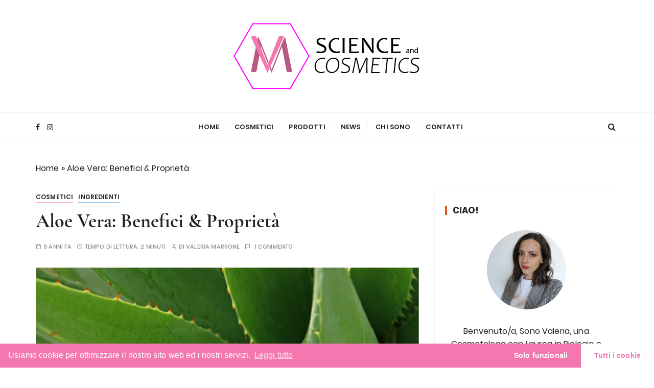

--- FILE ---
content_type: text/html; charset=UTF-8
request_url: https://www.valeriamarrone.it/aloe-vera-benefici-proprieta/
body_size: 13147
content:
<!doctype html><html lang="it-IT"><head><meta charset="UTF-8"><meta name="viewport" content="width=device-width, initial-scale=1"><link rel="profile" href="https://gmpg.org/xfn/11"> <script>function fvmuag(){if(navigator.userAgent.match(/x11.*fox\/54|oid\s4.*xus.*ome\/62|oobot|ighth|tmetr|eadles|ingdo/i))return!1;if(navigator.userAgent.match(/x11.*ome\/75\.0\.3770\.100/i)){var e=screen.width,t=screen.height;if("number"==typeof e&&"number"==typeof t&&862==t&&1367==e)return!1}return!0}</script><style type="text/css">.heateorSssInstagramBackground{background:radial-gradient(circle at 30% 107%,#fdf497 0,#fdf497 5%,#fd5949 45%,#d6249f 60%,#285aeb 90%)} .heateor_sss_horizontal_sharing .heateorSssSharing,.heateor_sss_standard_follow_icons_container .heateorSssSharing{ color: #fff; border-width: 0px; border-style: solid; border-color: transparent; } .heateor_sss_horizontal_sharing .heateorSssTCBackground{ color:#666; } .heateor_sss_horizontal_sharing .heateorSssSharing:hover,.heateor_sss_standard_follow_icons_container .heateorSssSharing:hover{ border-color: transparent; } .heateor_sss_vertical_sharing .heateorSssSharing,.heateor_sss_floating_follow_icons_container .heateorSssSharing{ color: #fff; border-width: 0px; border-style: solid; border-color: transparent; } .heateor_sss_vertical_sharing .heateorSssTCBackground{ color:#666; } .heateor_sss_vertical_sharing .heateorSssSharing:hover,.heateor_sss_floating_follow_icons_container .heateorSssSharing:hover{ border-color: transparent; } @media screen and (max-width:783px) {.heateor_sss_vertical_sharing{display:none!important}}@media screen and (max-width:783px) {.heateor_sss_floating_follow_icons_container{display:none!important}}</style><!-- This site is optimized with the Yoast SEO plugin v14.4.1 - https://yoast.com/wordpress/plugins/seo/ --><title>Aloe Vera: Benefici &amp; Proprietà - Valeria Marrone</title><meta name="robots" content="index, follow" /><meta name="googlebot" content="index, follow, max-snippet:-1, max-image-preview:large, max-video-preview:-1" /><meta name="bingbot" content="index, follow, max-snippet:-1, max-image-preview:large, max-video-preview:-1" /><link rel="canonical" href="https://www.valeriamarrone.it/aloe-vera-benefici-proprieta/" /><meta property="og:locale" content="it_IT" /><meta property="og:type" content="article" /><meta property="og:title" content="Aloe Vera: Benefici &amp; Proprietà - Valeria Marrone" /><meta property="og:description" content="L’Aloe vera, o barbadensis Miller, è una pianta tipica dell’area caraibica ed è una delle tante specie di Aloe esistenti. La storia dell’Aloe è antichissima, nell’antico Egitto veniva utilizzata per le sue proprietà curative e di protezione, infatti era il..." /><meta property="og:url" content="https://www.valeriamarrone.it/aloe-vera-benefici-proprieta/" /><meta property="og:site_name" content="Valeria Marrone" /><meta property="article:published_time" content="2017-03-14T09:32:11+00:00" /><meta property="article:modified_time" content="2020-06-27T14:49:50+00:00" /><meta property="og:image" content="https://www.valeriamarrone.it/wp-content/uploads/2017/03/Progetto-senza-titolo-11.png" /><meta property="og:image:width" content="900" /><meta property="og:image:height" content="600" /> <script type="application/ld+json" class="yoast-schema-graph">{"@context":"https://schema.org","@graph":[{"@type":"WebSite","@id":"https://www.valeriamarrone.it/#website","url":"https://www.valeriamarrone.it/","name":"Valeria Marrone","description":"Science and Cosmetics","publisher":{"@id":"https://www.valeriamarrone.it/#/schema/person/5075188bd8d3b74510b1a1b5081b0afb"},"potentialAction":[{"@type":"SearchAction","target":"https://www.valeriamarrone.it/?s={search_term_string}","query-input":"required name=search_term_string"}],"inLanguage":"it-IT"},{"@type":"ImageObject","@id":"https://www.valeriamarrone.it/aloe-vera-benefici-proprieta/#primaryimage","inLanguage":"it-IT","url":"https://www.valeriamarrone.it/wp-content/uploads/2017/03/Progetto-senza-titolo-11.png","width":900,"height":600},{"@type":"WebPage","@id":"https://www.valeriamarrone.it/aloe-vera-benefici-proprieta/#webpage","url":"https://www.valeriamarrone.it/aloe-vera-benefici-proprieta/","name":"Aloe Vera: Benefici & Propriet\u00e0 - Valeria Marrone","isPartOf":{"@id":"https://www.valeriamarrone.it/#website"},"primaryImageOfPage":{"@id":"https://www.valeriamarrone.it/aloe-vera-benefici-proprieta/#primaryimage"},"datePublished":"2017-03-14T09:32:11+00:00","dateModified":"2020-06-27T14:49:50+00:00","breadcrumb":{"@id":"https://www.valeriamarrone.it/aloe-vera-benefici-proprieta/#breadcrumb"},"inLanguage":"it-IT","potentialAction":[{"@type":"ReadAction","target":["https://www.valeriamarrone.it/aloe-vera-benefici-proprieta/"]}]},{"@type":"BreadcrumbList","@id":"https://www.valeriamarrone.it/aloe-vera-benefici-proprieta/#breadcrumb","itemListElement":[{"@type":"ListItem","position":1,"item":{"@type":"WebPage","@id":"https://www.valeriamarrone.it/","url":"https://www.valeriamarrone.it/","name":"Home"}},{"@type":"ListItem","position":2,"item":{"@type":"WebPage","@id":"https://www.valeriamarrone.it/aloe-vera-benefici-proprieta/","url":"https://www.valeriamarrone.it/aloe-vera-benefici-proprieta/","name":"Aloe Vera: Benefici &#038; Propriet\u00e0"}}]},{"@type":"Article","@id":"https://www.valeriamarrone.it/aloe-vera-benefici-proprieta/#article","isPartOf":{"@id":"https://www.valeriamarrone.it/aloe-vera-benefici-proprieta/#webpage"},"author":{"@id":"https://www.valeriamarrone.it/#/schema/person/5075188bd8d3b74510b1a1b5081b0afb"},"headline":"Aloe Vera: Benefici &#038; Propriet\u00e0","datePublished":"2017-03-14T09:32:11+00:00","dateModified":"2020-06-27T14:49:50+00:00","commentCount":"1","mainEntityOfPage":{"@id":"https://www.valeriamarrone.it/aloe-vera-benefici-proprieta/#webpage"},"publisher":{"@id":"https://www.valeriamarrone.it/#/schema/person/5075188bd8d3b74510b1a1b5081b0afb"},"image":{"@id":"https://www.valeriamarrone.it/aloe-vera-benefici-proprieta/#primaryimage"},"keywords":"Idratazione","articleSection":"Cosmetici,Ingredienti","inLanguage":"it-IT","potentialAction":[{"@type":"CommentAction","name":"Comment","target":["https://www.valeriamarrone.it/aloe-vera-benefici-proprieta/#respond"]}]},{"@type":["Person","Organization"],"@id":"https://www.valeriamarrone.it/#/schema/person/5075188bd8d3b74510b1a1b5081b0afb","name":"Valeria Marrone","image":{"@type":"ImageObject","@id":"https://www.valeriamarrone.it/#personlogo","inLanguage":"it-IT","url":"https://secure.gravatar.com/avatar/447d979c052cf8e7807956f053b15f03?s=96&d=mm&r=g","caption":"Valeria Marrone"},"logo":{"@id":"https://www.valeriamarrone.it/#personlogo"}}]}</script> <!-- / Yoast SEO plugin. --><style type="text/css" media="all">@font-face{font-family:'Cormorant Garamond';font-style:italic;font-weight:400;src:local('Cormorant Garamond Italic'),local('CormorantGaramond-Italic'),url(https://fonts.gstatic.com/s/cormorantgaramond/v7/co3ZmX5slCNuHLi8bLeY9MK7whWMhyjYrEtGmSw.woff) format('woff')}@font-face{font-family:'Cormorant Garamond';font-style:italic;font-weight:500;src:local('Cormorant Garamond Medium Italic'),local('CormorantGaramond-MediumItalic'),url(https://fonts.gstatic.com/s/cormorantgaramond/v7/co3WmX5slCNuHLi8bLeY9MK7whWMhyjYrEO7uj-EzhU.woff) format('woff')}@font-face{font-family:'Cormorant Garamond';font-style:italic;font-weight:600;src:local('Cormorant Garamond SemiBold Italic'),local('CormorantGaramond-SemiBoldItalic'),url(https://fonts.gstatic.com/s/cormorantgaramond/v7/co3WmX5slCNuHLi8bLeY9MK7whWMhyjYrEOXvT-EzhU.woff) format('woff')}@font-face{font-family:'Cormorant Garamond';font-style:italic;font-weight:700;src:local('Cormorant Garamond Bold Italic'),local('CormorantGaramond-BoldItalic'),url(https://fonts.gstatic.com/s/cormorantgaramond/v7/co3WmX5slCNuHLi8bLeY9MK7whWMhyjYrEPzvD-EzhU.woff) format('woff')}@font-face{font-family:'Cormorant Garamond';font-display:block;font-style:normal;font-weight:400;src:local('Cormorant Garamond Regular'),local('CormorantGaramond-Regular'),url(https://fonts.gstatic.com/s/cormorantgaramond/v7/co3bmX5slCNuHLi8bLeY9MK7whWMhyjYp3tM.woff) format('woff')}@font-face{font-family:'Cormorant Garamond';font-display:block;font-style:normal;font-weight:500;src:local('Cormorant Garamond Medium'),local('CormorantGaramond-Medium'),url(https://fonts.gstatic.com/s/cormorantgaramond/v7/co3YmX5slCNuHLi8bLeY9MK7whWMhyjQWlhfsA-O.woff) format('woff')}@font-face{font-family:'Cormorant Garamond';font-display:block;font-style:normal;font-weight:600;src:local('Cormorant Garamond SemiBold'),local('CormorantGaramond-SemiBold'),url(https://fonts.gstatic.com/s/cormorantgaramond/v7/co3YmX5slCNuHLi8bLeY9MK7whWMhyjQdl9fsA-O.woff) format('woff')}@font-face{font-family:'Cormorant Garamond';font-display:block;font-style:normal;font-weight:700;src:local('Cormorant Garamond Bold'),local('CormorantGaramond-Bold'),url(https://fonts.gstatic.com/s/cormorantgaramond/v7/co3YmX5slCNuHLi8bLeY9MK7whWMhyjQEl5fsA-O.woff) format('woff')}@font-face{font-family:'Poppins';font-style:italic;font-weight:400;src:local('Poppins Italic'),local('Poppins-Italic'),url(https://fonts.gstatic.com/s/poppins/v9/pxiGyp8kv8JHgFVrJJLufntG.woff) format('woff')}@font-face{font-family:'Poppins';font-style:italic;font-weight:700;src:local('Poppins Bold Italic'),local('Poppins-BoldItalic'),url(https://fonts.gstatic.com/s/poppins/v9/pxiDyp8kv8JHgFVrJJLmy15VGdeI.woff) format('woff')}@font-face{font-family:'Poppins';font-display:block;font-style:normal;font-weight:400;src:local('Poppins Regular'),local('Poppins-Regular'),url(https://fonts.gstatic.com/s/poppins/v9/pxiEyp8kv8JHgFVrJJnedA.woff) format('woff')}@font-face{font-family:'Poppins';font-display:block;font-style:normal;font-weight:500;src:local('Poppins Medium'),local('Poppins-Medium'),url(https://fonts.gstatic.com/s/poppins/v9/pxiByp8kv8JHgFVrLGT9Z1JlEw.woff) format('woff')}@font-face{font-family:'Poppins';font-display:block;font-style:normal;font-weight:600;src:local('Poppins SemiBold'),local('Poppins-SemiBold'),url(https://fonts.gstatic.com/s/poppins/v9/pxiByp8kv8JHgFVrLEj6Z1JlEw.woff) format('woff')}@font-face{font-family:'Poppins';font-display:block;font-style:normal;font-weight:700;src:local('Poppins Bold'),local('Poppins-Bold'),url(https://fonts.gstatic.com/s/poppins/v9/pxiByp8kv8JHgFVrLCz7Z1JlEw.woff) format('woff')}</style><link rel='stylesheet' id='fvm-header-0-css'  href='https://www.valeriamarrone.it/wp-content/uploads/cache/fvm/1593706542/out/header-d2fcebf16da55dc364550fb4b9bef7bff6e0ac34.min.css' type='text/css' media='all' /> <script>if (document.location.protocol != "https:") {document.location = document.URL.replace(/^http:/i, "https:");}</script><script type='text/javascript'>/*  */
var eio_lazy_vars = {"exactdn_domain":"","skip_autoscale":"0"};
/*  */</script> <script type='text/javascript' src='https://www.valeriamarrone.it/wp-content/uploads/cache/fvm/1593706542/out/header-11a03e96445b92b119bb949d3fd2305b302f58fb.min.js'></script><link rel='https://api.w.org/' href='https://www.valeriamarrone.it/wp-json/' /><link rel="alternate" type="application/json+oembed" href="https://www.valeriamarrone.it/wp-json/oembed/1.0/embed?url=https%3A%2F%2Fwww.valeriamarrone.it%2Faloe-vera-benefici-proprieta%2F" /><link rel="alternate" type="text/xml+oembed" href="https://www.valeriamarrone.it/wp-json/oembed/1.0/embed?url=https%3A%2F%2Fwww.valeriamarrone.it%2Faloe-vera-benefici-proprieta%2F&#038;format=xml" /><link rel="pingback" href="https://www.valeriamarrone.it/xmlrpc.php"><style type="text/css">q, h1, h2, h3, h4, h5, h6, .h1, .h2, .h3, .h4, .h5, .h6, blockquote, .site-title { font-family: Cormorant Garamond; } h1, h2, h3, h4, h5, h6, .h1, .h2, .h3, .h4, .h5, .h6 { line-height: 1.1; }</style><noscript><style>.lazyload[data-src]{display:none !important;}</style></noscript><style type="text/css">.site-title, .site-description { position: absolute; clip: rect(1px, 1px, 1px, 1px); }</style><link rel="icon" href="https://www.valeriamarrone.it/wp-content/uploads/2020/05/cropped-FAVICON_png-32x32.png" sizes="32x32" /><link rel="icon" href="https://www.valeriamarrone.it/wp-content/uploads/2020/05/cropped-FAVICON_png-192x192.png" sizes="192x192" /><link rel="apple-touch-icon" href="https://www.valeriamarrone.it/wp-content/uploads/2020/05/cropped-FAVICON_png-180x180.png" /><meta name="msapplication-TileImage" content="https://www.valeriamarrone.it/wp-content/uploads/2020/05/cropped-FAVICON_png-270x270.png" /><style type="text/css" id="wp-custom-css">.gc-author-widget .author-thumb img { border-radius: 50% 50% 50% 50%; width: 155px; height: 155px; }</style></head><body data-rsssl=1 data-cmplz=1 class="post-template-default single single-post postid-899 single-format-standard wp-custom-logo wp-embed-responsive"><div class="page-wrap"> <a class="skip-link screen-reader-text" href="#content">Salta al contenuto</a> <header class="mastheader gc-header-s1"><div class="header-inner"><div class="gc-logo-block"><div class="gc-container"><div class="site-identity"> <a href="https://www.valeriamarrone.it/" class="custom-logo-link" rel="home"><img width="528" height="180" src="https://www.valeriamarrone.it/wp-content/ewww/lazy/placeholder-528x180.png" class="custom-logo lazyload" alt="Valeria Marrone"   data-src="https://www.valeriamarrone.it/wp-content/uploads/2020/05/logo-copia_png.png" loading="lazy" data-srcset="https://www.valeriamarrone.it/wp-content/uploads/2020/05/logo-copia_png.png 528w, https://www.valeriamarrone.it/wp-content/uploads/2020/05/logo-copia_png-300x102.png 300w" data-sizes="auto" /><noscript><img width="528" height="180" src="https://www.valeriamarrone.it/wp-content/uploads/2020/05/logo-copia_png.png" class="custom-logo" alt="Valeria Marrone" srcset="https://www.valeriamarrone.it/wp-content/uploads/2020/05/logo-copia_png.png 528w, https://www.valeriamarrone.it/wp-content/uploads/2020/05/logo-copia_png-300x102.png 300w" sizes="(max-width: 528px) 100vw, 528px" data-eio="l" /></noscript></a> <span class="site-title"><a href="https://www.valeriamarrone.it/" rel="home">Valeria Marrone</a></span><p class="site-description">Science and Cosmetics</p></div><!-- // site-identity --></div><!-- // gc-container --></div><!-- // gc-logo-block --><div class="bottom-header"><div class="gc-container"><div class="gc-row"><div class="gc-col left"><div class="social-icons"><ul><li> <a href="https://www.facebook.com/ScienzaeCosmetica/"> <i class="fa fa-facebook" aria-hidden="true"></i> </a></li><li> <a href="https://www.instagram.com/vm_scienceandcosmetics/"> <i class="fa fa-instagram" aria-hidden="true"></i> </a></li></ul></div><!-- // social-icons --></div><!-- // gc-col --><div class="gc-col center"><div class="primary-navigation-wrap"><div class="menu-toggle"> <span class="hamburger-bar"></span> <span class="hamburger-bar"></span> <span class="hamburger-bar"></span></div><!-- .menu-toggle --> <nav id="site-navigation" class="site-navigation"><ul id="menu-menu-1" class="primary-menu"><li id="menu-item-1425" class="menu-item menu-item-type-custom menu-item-object-custom menu-item-home menu-item-1425"><a href="https://www.valeriamarrone.it/">Home</a></li><li id="menu-item-1492" class="menu-item menu-item-type-taxonomy menu-item-object-category current-post-ancestor current-menu-parent current-post-parent menu-item-has-children menu-item-1492"><a href="https://www.valeriamarrone.it/category/cosmetici/">Cosmetici</a><ul class="sub-menu"><li id="menu-item-1493" class="menu-item menu-item-type-taxonomy menu-item-object-category menu-item-1493"><a href="https://www.valeriamarrone.it/category/cosmetici/cosa-sono/">Cosa sono</a></li><li id="menu-item-1494" class="menu-item menu-item-type-taxonomy menu-item-object-category current-post-ancestor current-menu-parent current-post-parent menu-item-1494"><a href="https://www.valeriamarrone.it/category/cosmetici/ingredienti/">Ingredienti</a></li></ul></li><li id="menu-item-1525" class="menu-item menu-item-type-taxonomy menu-item-object-category menu-item-has-children menu-item-1525"><a href="https://www.valeriamarrone.it/category/prodotti/">Prodotti</a><ul class="sub-menu"><li id="menu-item-1488" class="menu-item menu-item-type-taxonomy menu-item-object-category menu-item-1488"><a href="https://www.valeriamarrone.it/category/prodotti/pelle/">Pelle</a></li><li id="menu-item-1486" class="menu-item menu-item-type-taxonomy menu-item-object-category menu-item-1486"><a href="https://www.valeriamarrone.it/category/prodotti/capelli/">Capelli</a></li><li id="menu-item-1487" class="menu-item menu-item-type-taxonomy menu-item-object-category menu-item-1487"><a href="https://www.valeriamarrone.it/category/prodotti/makeuo/">Makeup</a></li></ul></li><li id="menu-item-1499" class="menu-item menu-item-type-taxonomy menu-item-object-category menu-item-has-children menu-item-1499"><a href="https://www.valeriamarrone.it/category/news/">News</a><ul class="sub-menu"><li id="menu-item-1500" class="menu-item menu-item-type-taxonomy menu-item-object-category menu-item-1500"><a href="https://www.valeriamarrone.it/category/news/brand/">Brand</a></li><li id="menu-item-1503" class="menu-item menu-item-type-taxonomy menu-item-object-category menu-item-1503"><a href="https://www.valeriamarrone.it/category/news/trend/">Trend</a></li><li id="menu-item-1501" class="menu-item menu-item-type-taxonomy menu-item-object-category menu-item-1501"><a href="https://www.valeriamarrone.it/category/news/eventi/">Eventi</a></li></ul></li><li id="menu-item-1433" class="menu-item menu-item-type-post_type menu-item-object-page menu-item-1433"><a href="https://www.valeriamarrone.it/about/">Chi Sono</a></li><li id="menu-item-1429" class="menu-item menu-item-type-post_type menu-item-object-page menu-item-1429"><a href="https://www.valeriamarrone.it/contacts/">Contatti</a></li></ul> </nav></div><!-- // primary-navigation-wrap --></div><!-- // gc-col --><div class="gc-col right"> <button class="search-trigger"><i class="fa fa-search" aria-hidden="true"></i></button></div><!-- // gc-col --></div><!-- // gc-row --></div><!-- // gc-container --></div><!-- // bottom-header --></div><!-- // header-inner --> </header><!-- // mastheader gc-header-s1 --><div class="search-overlay-holder"><div class="gc-container"><div class="search-wrapper"><form action="#"><form role="search" method="get" id="searchform" class="search-form" action="https://www.valeriamarrone.it/" > <label> <span class="screen-reader-text">Cerca:</span> <input type="search" class="search-field" placeholder="Digita le parole chiave e premi Invio" value="" name="s" /> </label> <button type="submit" class="search-submit"><i class="fa fa-search" aria-hidden="true"> </i></button></form></form><div class="form-close"> <svg width="20" height="20" class="close-search-overlay"> <line y2="100%" x2="0" y1="0" x1="100%" stroke-width="1.1" stroke="#000"></line> <line y2="100%" x2="100%" y1="0%" x1="0%" stroke-width="1.1" stroke="#000"></line> </svg></div></div></div><!-- // gc-container --></div><!-- // search-overlay-holder --><div class="site-overlay"></div> <section class="main-content-area-wrap"><div class="single-page-wrap"><div class="single-page-s1 layout-tweak"><div class="gc-container"><div class="gc-breadcrumb"><div class="breadcrumb-entry"> <span><span><a href="https://www.valeriamarrone.it/">Home</a> » <span class="breadcrumb_last" aria-current="page">Aloe Vera: Benefici &#038; Proprietà</span></span></span></div><!-- // breadcrumb-entry --></div><!-- // gc-breadcrumb --><div id="primary" class="content-area"> <main class="site-main"><div class="single-page-inner"><div class="row"><div class="col-lg-8 col-md-12 sticky-portion"><div id="post-899" class="single-page-entry"><div class="entry-cats"><ul class="post-categories"><li><a href="https://www.valeriamarrone.it/category/cosmetici/" rel="category tag">Cosmetici</a></li><li><a href="https://www.valeriamarrone.it/category/cosmetici/ingredienti/" rel="category tag">Ingredienti</a></li></ul></div><div class="page-title"><h1>Aloe Vera: Benefici &#038; Proprietà</h1></div><!-- // page-ttile --><div class="entry-metas"><ul><li class="posted-time"><span>9 anni fa</span></li><li class="read-time">Tempo di lettura: <span>2 minuti</span></li><li class="author">di <span class="author vcard"><a class="url fn n" href="https://www.valeriamarrone.it/author/valeria8/">Valeria Marrone</a></span></li><li class="comment"> <a href="https://www.valeriamarrone.it/aloe-vera-benefici-proprieta/"> 1 commento </a></li></ul></div><!-- // entry-metas --> <figure class="thumb featured-image"> <img width="900" height="600" src="https://www.valeriamarrone.it/wp-content/ewww/lazy/placeholder-900x600.png" class="attachment-full size-full wp-post-image lazyload" alt="Aloe Vera: Benefici &#038; Proprietà"   data-src="https://www.valeriamarrone.it/wp-content/uploads/2017/03/Progetto-senza-titolo-11.png" loading="lazy" data-srcset="https://www.valeriamarrone.it/wp-content/uploads/2017/03/Progetto-senza-titolo-11.png 900w, https://www.valeriamarrone.it/wp-content/uploads/2017/03/Progetto-senza-titolo-11-300x200.png 300w, https://www.valeriamarrone.it/wp-content/uploads/2017/03/Progetto-senza-titolo-11-768x512.png 768w" data-sizes="auto" /><noscript><img width="900" height="600" src="https://www.valeriamarrone.it/wp-content/uploads/2017/03/Progetto-senza-titolo-11.png" class="attachment-full size-full wp-post-image" alt="Aloe Vera: Benefici &#038; Proprietà" srcset="https://www.valeriamarrone.it/wp-content/uploads/2017/03/Progetto-senza-titolo-11.png 900w, https://www.valeriamarrone.it/wp-content/uploads/2017/03/Progetto-senza-titolo-11-300x200.png 300w, https://www.valeriamarrone.it/wp-content/uploads/2017/03/Progetto-senza-titolo-11-768x512.png 768w" sizes="(max-width: 900px) 100vw, 900px" data-eio="l" /></noscript> </figure><!-- // thumb featured-image --><div class="single-page-content-area"><div class="editor-entry dropcap"><p><em>L’Aloe vera,</em> o barbadensis Miller, è una pianta tipica dell’area caraibica ed è una delle tante specie di Aloe esistenti. La storia dell’Aloe è antichissima, nell’antico Egitto veniva utilizzata per le sue proprietà curative e di protezione, infatti era il simbolo dell’immortalità. Lo stesso Cristoforo Colombo in un suo diario di bordo scrisse: &lt;&lt; Tutto va bene, abbiamo l’Aloe a bordo&gt;&gt;.</p><p>La pianta presenta foglie di un verde intenso, dalla buccia spessa, e predilige climi caldi. All’interno delle foglie vi è un gel dalla consistenza densa, prodotto tramite spremitura a freddo, molto affine sulla pelle infatti il gel di Aloe è capace di nutrirla e, rispetto a molti altri principi attivi presenti nelle formulazioni cosmetiche, riesce a penetrare e raggiungere lo strato germinativo.</p><h2 style="text-align: center;"><strong>BENEFICI &amp; PROPRIETA&#8217;</strong></h2><p>Tra le sostanze principali presenti nell’Aloe c’è l’Antrachinone, di cui l’Aloina, che ha diverse proprietà soprattutto a livello intestinale: <span style="color: #ff00ff;">lassative, antibatteriche e antivirali</span>. È ricca di minerali come zinco, fosforo, magnesio, potassio, manganese; amminoacidi; vitamine, ed enzimi antiossidanti capaci di contrastare i radicali liberi e anti-aging.</p><p>l’Aloe è consigliata anche per uso interno, al supermercato si trova il succo di aloe puro utile per apportare sali, vitamine e nutrienti e per riequilibrare il disordine intestinale.</p><p>Grazie alle sue proprietà <span style="color: #ff00ff;">idratanti, rigeneranti, lenitive, antinfiammatorie e disinfettanti</span>, il gel di aloe è presente in molte formulazioni cosmetiche. Essendo a base acquosa spesso sostituisce l’acqua che solitamente è il primo ingrediente presente nell’INCI di prodotti cosmetici. È utile contro le scottature solari e l’abbronzatura perchè <span style="color: #ff00ff;">stimola la melanina</span>, ma ha un fattore di protezione basso (SPF) quindi non è un sostituto della protezione solare.</p><p>Per la presenza dei tannini l’Aloe crea <span style="color: #ff00ff;">un’azione tensiva sulla pelle</span>, mentre grazie ai sali di calcio favorisce la <span style="color: #ff00ff;">rigenerazione dell’epidermide.</span></p><h2 style="text-align: center;"><strong>UTILIZZI</strong></h2><p>È consigliato applicare il gel prima della crema perché <span style="color: #ff00ff;">favorisce l’assorbimento dei principi attivi</span> presenti oppure miscelata insieme alla quantità di crema idratante da applicare sul viso. Da sempre è utilizzato nella <span style="color: #ff00ff;">cura delle ustioni</span> e studi clinici hanno dimostrato che una crema base addizionata al 50% di Aloe è più efficace del gel puro perché è capace di far penetrare più in profondità i principi attivi nei tessuti. E&#8217; molto utile come impacco pre-shampoo per <span style="color: #ff00ff;">contrastare la forfora e alleviare il prurito <span style="color: #000000;">da</span> </span>massaggiare sul cuoio capelluto e lasciare agire per 20-30 minuti. Oppure è <span style="color: #ff00ff;">ottimo per lo styling</span> soprattutto dei capelli ricci. Per le sue proprietà antiaging e tensive è ideale per <span style="color: #ff00ff;">contrastare le rughe del contorno occhi</span>, oltre ad avere un azione <span style="color: #ff00ff;">rinfrescante e rigenerante.</span></p><div class='heateorSssClear'></div><div  class='heateor_sss_sharing_container heateor_sss_horizontal_sharing' heateor-sss-data-href='https://www.valeriamarrone.it/aloe-vera-benefici-proprieta/'><div class='heateor_sss_sharing_title' style="font-weight:bold" >Condividi Questo Articolo sui Social!</div><ul class="heateor_sss_sharing_ul"><li class="heateorSssSharingRound"><i style="width:35px;height:35px;" alt="Facebook" Title="Facebook" class="heateorSssSharing heateorSssFacebookBackground" onclick='heateorSssPopup("https://www.facebook.com/sharer/sharer.php?u=https%3A%2F%2Fwww.valeriamarrone.it%2Faloe-vera-benefici-proprieta%2F")'><ss style="display:block;" class="heateorSssSharingSvg heateorSssFacebookSvg"></ss></i></li><li class="heateorSssSharingRound"><i style="width:35px;height:35px;" alt="Linkedin" Title="Linkedin" class="heateorSssSharing heateorSssLinkedinBackground" onclick='heateorSssPopup("http://www.linkedin.com/shareArticle?mini=true&url=https%3A%2F%2Fwww.valeriamarrone.it%2Faloe-vera-benefici-proprieta%2F&title=Aloe%20Vera%3A%20Benefici%20%26%20Propriet%C3%A0")'><ss style="display:block;" class="heateorSssSharingSvg heateorSssLinkedinSvg"></ss></i></li><li class="heateorSssSharingRound"><i style="width:35px;height:35px;" alt="Whatsapp" Title="Whatsapp" class="heateorSssSharing heateorSssWhatsappBackground"><a  href="https://web.whatsapp.com/send?text=Aloe%20Vera%3A%20Benefici%20%26%20Propriet%C3%A0 https%3A%2F%2Fwww.valeriamarrone.it%2Faloe-vera-benefici-proprieta%2F" rel="nofollow noopener" target="_blank"><ss style="display:block" class="heateorSssSharingSvg heateorSssWhatsappSvg"></ss></a></i></li></ul><div class="heateorSssClear"></div></div><div class='heateorSssClear'></div></div><!-- // editor-entry --><div class="post-navigation"><div class="nav-links"><div class="nav-previous"> <span>Articolo precedente</span> <a href="https://www.valeriamarrone.it/cellulite-cause-trattamento/">Cellulite: Cause &amp; Trattamento</a></div><div class="nav-next"> <span>Articolo successivo</span> <a href="https://www.valeriamarrone.it/caduta-dei-capelli/">Caduta dei Capelli</a></div></div><!-- // nav-links --></div><!-- // post-navigation --><div class="related-posts"><div class="related-inner"><div class="section-title"><h3>Leggi Anche</h3></div><!-- // section-title --><div class="related-entry"><div class="row"><div class="col-lg-6 col-md-6 col-sm-12 col-12"> <article class="hentry"><div class="box"><div class="left"> <figure class="thumb"> <a href="https://www.valeriamarrone.it/olio-cocco-benefici-utilizzi/"> <img width="300" height="300" src="https://www.valeriamarrone.it/wp-content/ewww/lazy/placeholder-300x300.png" class="attachment-gucherry-blog-thumbnail-two size-gucherry-blog-thumbnail-two wp-post-image lazyload" alt="Olio di Cocco: Benefici &#038; Utilizzi"   data-src="https://www.valeriamarrone.it/wp-content/uploads/2017/02/clear-glass-container-with-coconut-oil-725998-300x300.jpg" loading="lazy" data-srcset="https://www.valeriamarrone.it/wp-content/uploads/2017/02/clear-glass-container-with-coconut-oil-725998-300x300.jpg 300w, https://www.valeriamarrone.it/wp-content/uploads/2017/02/clear-glass-container-with-coconut-oil-725998-150x150.jpg 150w" data-sizes="auto" /><noscript><img width="300" height="300" src="https://www.valeriamarrone.it/wp-content/uploads/2017/02/clear-glass-container-with-coconut-oil-725998-300x300.jpg" class="attachment-gucherry-blog-thumbnail-two size-gucherry-blog-thumbnail-two wp-post-image" alt="Olio di Cocco: Benefici &#038; Utilizzi" srcset="https://www.valeriamarrone.it/wp-content/uploads/2017/02/clear-glass-container-with-coconut-oil-725998-300x300.jpg 300w, https://www.valeriamarrone.it/wp-content/uploads/2017/02/clear-glass-container-with-coconut-oil-725998-150x150.jpg 150w" sizes="(max-width: 300px) 100vw, 300px" data-eio="l" /></noscript> </a> </figure><!-- // thumb --></div><!-- // left --><div class="right"><div class="post-content"><div class="post-title"><h4><a href="https://www.valeriamarrone.it/olio-cocco-benefici-utilizzi/">Olio di Cocco: Benefici &#038; Utilizzi</a></h4></div><!-- // post-title --><div class="entry-metas"><ul><li class="posted-time"><span>9 anni fa</span></li></ul></div><!-- // entry-metas --></div><!-- // post-content --></div><!-- // right --></div><!-- // box --> </article><!-- // hentry --></div><!-- // col --><div class="col-lg-6 col-md-6 col-sm-12 col-12"> <article class="hentry"><div class="box"><div class="left"> <figure class="thumb"> <a href="https://www.valeriamarrone.it/olio-mandorle-dolci-benefici-utilizzi/"> <img width="300" height="300" src="https://www.valeriamarrone.it/wp-content/ewww/lazy/placeholder-300x300.png" class="attachment-gucherry-blog-thumbnail-two size-gucherry-blog-thumbnail-two wp-post-image lazyload" alt="Olio di Mandorle dolci: Benefici &#038; Utilizzi"   data-src="https://www.valeriamarrone.it/wp-content/uploads/2017/01/Progetto-senza-titolo-8-300x300.png" loading="lazy" data-srcset="https://www.valeriamarrone.it/wp-content/uploads/2017/01/Progetto-senza-titolo-8-300x300.png 300w, https://www.valeriamarrone.it/wp-content/uploads/2017/01/Progetto-senza-titolo-8-150x150.png 150w" data-sizes="auto" /><noscript><img width="300" height="300" src="https://www.valeriamarrone.it/wp-content/uploads/2017/01/Progetto-senza-titolo-8-300x300.png" class="attachment-gucherry-blog-thumbnail-two size-gucherry-blog-thumbnail-two wp-post-image" alt="Olio di Mandorle dolci: Benefici &#038; Utilizzi" srcset="https://www.valeriamarrone.it/wp-content/uploads/2017/01/Progetto-senza-titolo-8-300x300.png 300w, https://www.valeriamarrone.it/wp-content/uploads/2017/01/Progetto-senza-titolo-8-150x150.png 150w" sizes="(max-width: 300px) 100vw, 300px" data-eio="l" /></noscript> </a> </figure><!-- // thumb --></div><!-- // left --><div class="right"><div class="post-content"><div class="post-title"><h4><a href="https://www.valeriamarrone.it/olio-mandorle-dolci-benefici-utilizzi/">Olio di Mandorle dolci: Benefici &#038; Utilizzi</a></h4></div><!-- // post-title --><div class="entry-metas"><ul><li class="posted-time"><span>9 anni fa</span></li></ul></div><!-- // entry-metas --></div><!-- // post-content --></div><!-- // right --></div><!-- // box --> </article><!-- // hentry --></div><!-- // col --></div><!-- // row --></div><!-- // related-entry --></div><!-- // related-inner --></div><!-- // related-posts --><div id="comments" class="comments-area comments-box-entry"><h2 class="comments-title"> Un pensiero su &ldquo;<span>Aloe Vera: Benefici &#038; Proprietà</span>&rdquo;</h2><!-- .comments-title --><ol class="comment-list"><li id="comment-285" class="comment even thread-even depth-1"> <article id="div-comment-285" class="comment-body"> <footer class="comment-meta"><div class="comment-author vcard"> <img alt='' src='https://www.valeriamarrone.it/wp-content/ewww/lazy/placeholder-32x32.png'  class='avatar avatar-32 photo lazyload' height='32' width='32' data-src="https://secure.gravatar.com/avatar/a53a0a34ddf25056136ba98b5b8021b3?s=32&#038;d=mm&#038;r=g" loading="lazy" data-srcset="https://secure.gravatar.com/avatar/a53a0a34ddf25056136ba98b5b8021b3?s=64&#038;d=mm&#038;r=g 2x" /><noscript><img alt='' src='https://secure.gravatar.com/avatar/a53a0a34ddf25056136ba98b5b8021b3?s=32&#038;d=mm&#038;r=g' srcset='https://secure.gravatar.com/avatar/a53a0a34ddf25056136ba98b5b8021b3?s=64&#038;d=mm&#038;r=g 2x' class='avatar avatar-32 photo' height='32' width='32' data-eio="l" /></noscript> <b class="fn">Enrica e Manuel</b> <span class="says">ha detto:</span></div><!-- .comment-author --><div class="comment-metadata"> <a href="https://www.valeriamarrone.it/aloe-vera-benefici-proprieta/#comment-285"> <time datetime="2019-03-12T20:51:00+01:00"> 12 Marzo 2019 alle 20:51 </time> </a></div><!-- .comment-metadata --></footer><!-- .comment-meta --><div class="comment-content"><p>Ciao Vale! Eccoci iscritti sul tuo fantastico Blog così possiamo seguirti anche qui! ^_^ e messo anche like sulla pagina facebook! Un abbraccio! tratteremo sicuramente l&#8217;aloe bravissima!</p></div><!-- .comment-content --><div class="reply"><a rel='nofollow' class='comment-reply-link' href='#comment-285' data-commentid="285" data-postid="899" data-belowelement="div-comment-285" data-respondelement="respond" aria-label='Rispondi a Enrica e Manuel'>Rispondi</a></div> </article><!-- .comment-body --></li><!-- #comment-## --></ol><!-- .comment-list --><div id="respond" class="comment-respond"><h3 id="reply-title" class="comment-reply-title">Lascia un commento <small><a rel="nofollow" id="cancel-comment-reply-link" href="/aloe-vera-benefici-proprieta/#respond" style="display:none;">Annulla risposta</a></small></h3><form action="https://www.valeriamarrone.it/wp-comments-post.php" method="post" id="commentform" class="comment-form" novalidate><p class="comment-notes"><span id="email-notes">Il tuo indirizzo email non sarà pubblicato.</span> I campi obbligatori sono contrassegnati <span class="required">*</span></p><p class="comment-form-comment"><label for="comment">Commento</label><textarea id="comment" name="comment" cols="45" rows="8" maxlength="65525" required="required"></textarea></p><p class="comment-form-author"><label for="author">Nome <span class="required">*</span></label> <input id="author" name="author" type="text" value="" size="30" maxlength="245" required='required' /></p><p class="comment-form-email"><label for="email">Email <span class="required">*</span></label> <input id="email" name="email" type="email" value="" size="30" maxlength="100" aria-describedby="email-notes" required='required' /></p><p class="comment-form-url"><label for="url">Sito web</label> <input id="url" name="url" type="url" value="" size="30" maxlength="200" /></p><p class="comment-form-cookies-consent"><input id="wp-comment-cookies-consent" name="wp-comment-cookies-consent" type="checkbox" value="yes" /> <label for="wp-comment-cookies-consent">Salva il mio nome, email e sito web in questo browser per la prossima volta che commento.</label></p><p class="form-submit"><input name="submit" type="submit" id="submit" class="submit" value="Pubblica il commento" /> <input type='hidden' name='comment_post_ID' value='899' id='comment_post_ID' /> <input type='hidden' name='comment_parent' id='comment_parent' value='0' /></p></form></div><!-- #respond --></div><!-- #comments --></div><!-- // default-page-content-area --></div><!-- // single-page-content-area --></div><!-- // col --><div class="col-lg-4 col-md-12 sticky-portion"> <aside id="secondary" class="secondary-widget-area"><div class="widget gc-author-widget"><div class="widget-title"><h3>Ciao!</h3></div><!-- // widget_title --><div class="widget-container"><div class="author-thumb"> <a href="https://www.valeriamarrone.it/about/"> <img width="300" height="300" src="https://www.valeriamarrone.it/wp-content/ewww/lazy/placeholder-300x300.png" class="attachment-gucherry-blog-thumbnail-two size-gucherry-blog-thumbnail-two wp-post-image lazyload" alt="Chi Sono"   data-src="https://www.valeriamarrone.it/wp-content/uploads/2020/06/foto-vm-300x300.jpg" loading="lazy" data-srcset="https://www.valeriamarrone.it/wp-content/uploads/2020/06/foto-vm-300x300.jpg 300w, https://www.valeriamarrone.it/wp-content/uploads/2020/06/foto-vm-150x150.jpg 150w" data-sizes="auto" /><noscript><img width="300" height="300" src="https://www.valeriamarrone.it/wp-content/uploads/2020/06/foto-vm-300x300.jpg" class="attachment-gucherry-blog-thumbnail-two size-gucherry-blog-thumbnail-two wp-post-image" alt="Chi Sono" srcset="https://www.valeriamarrone.it/wp-content/uploads/2020/06/foto-vm-300x300.jpg 300w, https://www.valeriamarrone.it/wp-content/uploads/2020/06/foto-vm-150x150.jpg 150w" sizes="(max-width: 300px) 100vw, 300px" data-eio="l" /></noscript> </a></div><!-- // author-thumb --><div class="author-bio"><p>Benvenuto/a, Sono Valeria, una Cosmetologa con Laurea in Biologia e Master di Secondo livello in Scienza e Tecnologia Cosmetiche, e lavoro nei laboratori di Ricerca e Sviluppo di un’azienda cosmetica. Nel 2016 ho creato questo spazio sul web dalla voglia&#8230;</p></div><!-- // author-bio --><div class="permalink"> <a class="gc-button-primary small" href="https://www.valeriamarrone.it/about/">Chi Sono</a></div><!-- // permalink --></div><!-- // widget-container --></div><!-- // widget --><div class="widget gc-social-widget"><div class="widget-title"><h3>Social</h3></div><!-- // widget_title --><div class="widget-container"><div class="social-icons"><ul><li class="fb"><a href="https://www.facebook.com/ScienzaeCosmetica/"><i class="fa fa-facebook" aria-hidden="true"></i></a></li><li class="insta"><a href="https://www.instagram.com/vm_scienceandcosmetics/"><i class="fa fa-instagram" aria-hidden="true"></i></a></li><li class="linkedin"><a href="https://www.linkedin.com/in/valeria-marrone-9b9468101/?originalSubdomain=it"><i class="fa fa-linkedin" aria-hidden="true"></i></a></li></ul></div><!-- // social-icons --></div><!-- // widget-container --></div><!-- // widget --><div class="widget gc-post-widget popular-s1"><div class="widget-title"><h3>Articoli Recenti</h3></div><!-- // widget_title --><div class="widget-container"> <article class="hentry"><div class="gc-row box"><div class="gc-col left"> <figure class="thumb"> <a href="https://www.valeriamarrone.it/pelle-disidratata-in-inverno-come-proteggerla-dal-freddo/"> <img width="300" height="300" src="https://www.valeriamarrone.it/wp-content/ewww/lazy/placeholder-300x300.png" class="attachment-gucherry-blog-thumbnail-two size-gucherry-blog-thumbnail-two wp-post-image lazyload" alt="Pelle disidratata in Inverno: come proteggerla dal freddo"   data-src="https://www.valeriamarrone.it/wp-content/uploads/2020/12/Progetto-senza-titolo-56-300x300.jpg" loading="lazy" data-srcset="https://www.valeriamarrone.it/wp-content/uploads/2020/12/Progetto-senza-titolo-56-300x300.jpg 300w, https://www.valeriamarrone.it/wp-content/uploads/2020/12/Progetto-senza-titolo-56-150x150.jpg 150w" data-sizes="auto" /><noscript><img width="300" height="300" src="https://www.valeriamarrone.it/wp-content/uploads/2020/12/Progetto-senza-titolo-56-300x300.jpg" class="attachment-gucherry-blog-thumbnail-two size-gucherry-blog-thumbnail-two wp-post-image" alt="Pelle disidratata in Inverno: come proteggerla dal freddo" srcset="https://www.valeriamarrone.it/wp-content/uploads/2020/12/Progetto-senza-titolo-56-300x300.jpg 300w, https://www.valeriamarrone.it/wp-content/uploads/2020/12/Progetto-senza-titolo-56-150x150.jpg 150w" sizes="(max-width: 300px) 100vw, 300px" data-eio="l" /></noscript> </a> </figure><!-- // thumb --></div><!-- // left --><div class="gc-col right"><div class="post-content"><div class="post-title"><h4><a href="https://www.valeriamarrone.it/pelle-disidratata-in-inverno-come-proteggerla-dal-freddo/">Pelle disidratata in Inverno: come proteggerla dal freddo</a></h4></div><!-- // post-title --><div class="entry-metas"><ul><li class="posted-time"><span>5 anni fa</span></li></ul></div><!-- // entry-metas --></div><!-- // post-content --></div><!-- // left --></div><!-- // box --> </article><!-- // hentry --> <article class="hentry"><div class="gc-row box"><div class="gc-col left"> <figure class="thumb"> <a href="https://www.valeriamarrone.it/tendenze-beauty-2021-cosa-aspettarci-dal-nuovo-anno/"> <img width="300" height="300" src="https://www.valeriamarrone.it/wp-content/ewww/lazy/placeholder-300x300.png" class="attachment-gucherry-blog-thumbnail-two size-gucherry-blog-thumbnail-two wp-post-image lazyload" alt="Tendenze Beauty 2021 &#8211; cosa aspettarci dal nuovo anno"   data-src="https://www.valeriamarrone.it/wp-content/uploads/2020/12/Progetto-senza-titolo-49-300x300.jpg" loading="lazy" data-srcset="https://www.valeriamarrone.it/wp-content/uploads/2020/12/Progetto-senza-titolo-49-300x300.jpg 300w, https://www.valeriamarrone.it/wp-content/uploads/2020/12/Progetto-senza-titolo-49-150x150.jpg 150w" data-sizes="auto" /><noscript><img width="300" height="300" src="https://www.valeriamarrone.it/wp-content/uploads/2020/12/Progetto-senza-titolo-49-300x300.jpg" class="attachment-gucherry-blog-thumbnail-two size-gucherry-blog-thumbnail-two wp-post-image" alt="Tendenze Beauty 2021 &#8211; cosa aspettarci dal nuovo anno" srcset="https://www.valeriamarrone.it/wp-content/uploads/2020/12/Progetto-senza-titolo-49-300x300.jpg 300w, https://www.valeriamarrone.it/wp-content/uploads/2020/12/Progetto-senza-titolo-49-150x150.jpg 150w" sizes="(max-width: 300px) 100vw, 300px" data-eio="l" /></noscript> </a> </figure><!-- // thumb --></div><!-- // left --><div class="gc-col right"><div class="post-content"><div class="post-title"><h4><a href="https://www.valeriamarrone.it/tendenze-beauty-2021-cosa-aspettarci-dal-nuovo-anno/">Tendenze Beauty 2021 &#8211; cosa aspettarci dal nuovo anno</a></h4></div><!-- // post-title --><div class="entry-metas"><ul><li class="posted-time"><span>5 anni fa</span></li></ul></div><!-- // entry-metas --></div><!-- // post-content --></div><!-- // left --></div><!-- // box --> </article><!-- // hentry --> <article class="hentry"><div class="gc-row box"><div class="gc-col left"> <figure class="thumb"> <a href="https://www.valeriamarrone.it/la-cosmetica-ai-tempi-del-covid-19/"> <img width="300" height="300" src="https://www.valeriamarrone.it/wp-content/ewww/lazy/placeholder-300x300.png" class="attachment-gucherry-blog-thumbnail-two size-gucherry-blog-thumbnail-two wp-post-image lazyload" alt="La Cosmetica ai tempi del Covid-19"   data-src="https://www.valeriamarrone.it/wp-content/uploads/2020/07/Progetto-senza-titolo-47-300x300.jpg" loading="lazy" data-srcset="https://www.valeriamarrone.it/wp-content/uploads/2020/07/Progetto-senza-titolo-47-300x300.jpg 300w, https://www.valeriamarrone.it/wp-content/uploads/2020/07/Progetto-senza-titolo-47-150x150.jpg 150w" data-sizes="auto" /><noscript><img width="300" height="300" src="https://www.valeriamarrone.it/wp-content/uploads/2020/07/Progetto-senza-titolo-47-300x300.jpg" class="attachment-gucherry-blog-thumbnail-two size-gucherry-blog-thumbnail-two wp-post-image" alt="La Cosmetica ai tempi del Covid-19" srcset="https://www.valeriamarrone.it/wp-content/uploads/2020/07/Progetto-senza-titolo-47-300x300.jpg 300w, https://www.valeriamarrone.it/wp-content/uploads/2020/07/Progetto-senza-titolo-47-150x150.jpg 150w" sizes="(max-width: 300px) 100vw, 300px" data-eio="l" /></noscript> </a> </figure><!-- // thumb --></div><!-- // left --><div class="gc-col right"><div class="post-content"><div class="post-title"><h4><a href="https://www.valeriamarrone.it/la-cosmetica-ai-tempi-del-covid-19/">La Cosmetica ai tempi del Covid-19</a></h4></div><!-- // post-title --><div class="entry-metas"><ul><li class="posted-time"><span>5 anni fa</span></li></ul></div><!-- // entry-metas --></div><!-- // post-content --></div><!-- // left --></div><!-- // box --> </article><!-- // hentry --> <article class="hentry"><div class="gc-row box"><div class="gc-col left"> <figure class="thumb"> <a href="https://www.valeriamarrone.it/cosmetica-naturale-cosmetica-tradizionale/"> <img width="300" height="300" src="https://www.valeriamarrone.it/wp-content/ewww/lazy/placeholder-300x300.png" class="attachment-gucherry-blog-thumbnail-two size-gucherry-blog-thumbnail-two wp-post-image lazyload" alt="Cosmetica Naturale o Cosmetica Tradizionale"   data-src="https://www.valeriamarrone.it/wp-content/uploads/2017/08/Progetto-senza-titolo-16-300x300.png" loading="lazy" data-srcset="https://www.valeriamarrone.it/wp-content/uploads/2017/08/Progetto-senza-titolo-16-300x300.png 300w, https://www.valeriamarrone.it/wp-content/uploads/2017/08/Progetto-senza-titolo-16-150x150.png 150w" data-sizes="auto" /><noscript><img width="300" height="300" src="https://www.valeriamarrone.it/wp-content/uploads/2017/08/Progetto-senza-titolo-16-300x300.png" class="attachment-gucherry-blog-thumbnail-two size-gucherry-blog-thumbnail-two wp-post-image" alt="Cosmetica Naturale o Cosmetica Tradizionale" srcset="https://www.valeriamarrone.it/wp-content/uploads/2017/08/Progetto-senza-titolo-16-300x300.png 300w, https://www.valeriamarrone.it/wp-content/uploads/2017/08/Progetto-senza-titolo-16-150x150.png 150w" sizes="(max-width: 300px) 100vw, 300px" data-eio="l" /></noscript> </a> </figure><!-- // thumb --></div><!-- // left --><div class="gc-col right"><div class="post-content"><div class="post-title"><h4><a href="https://www.valeriamarrone.it/cosmetica-naturale-cosmetica-tradizionale/">Cosmetica Naturale o Cosmetica Tradizionale</a></h4></div><!-- // post-title --><div class="entry-metas"><ul><li class="posted-time"><span>8 anni fa</span></li></ul></div><!-- // entry-metas --></div><!-- // post-content --></div><!-- // left --></div><!-- // box --> </article><!-- // hentry --></div><!-- // widget-container --></div><!-- // widget --><div id="mc4wp_form_widget-2" class="widget widget_mc4wp_form_widget"><div class="widget-title"><h3>Iscriviti alla Newsletter!</h3></div><script>(function() {
	window.mc4wp = window.mc4wp || {
		listeners: [],
		forms: {
			on: function(evt, cb) {
				window.mc4wp.listeners.push(
					{
						event   : evt,
						callback: cb
					}
				);
			}
		}
	}
})();</script><!-- Mailchimp for WordPress v4.7.8 - https://wordpress.org/plugins/mailchimp-for-wp/ --><form id="mc4wp-form-1" class="mc4wp-form mc4wp-form-1571" method="post" data-id="1571" data-name="Newsletter" ><div class="mc4wp-form-fields"><p> <label>Indirizzo email: <input type="email" name="EMAIL" placeholder="Il tuo indirizzo email" required /> </label></p><p> <label>Nome</label> <input type="text" name="FNAME"></p><p> <label> <input name="AGREE_TO_TERMS" type="checkbox" value="1" required=""> <a href="https://www.valeriamarrone.it/privacy-policy/" target="_blank">Ho letto e accetto i termini e le condizioni</a> </label></p><p> <input type="submit" value="Iscriviti" /></p></div><label style="display: none !important;">Lascia questo campo vuoto se sei umano: <input type="text" name="_mc4wp_honeypot" value="" tabindex="-1" autocomplete="off" /></label><input type="hidden" name="_mc4wp_timestamp" value="1768565603" /><input type="hidden" name="_mc4wp_form_id" value="1571" /><input type="hidden" name="_mc4wp_form_element_id" value="mc4wp-form-1" /><div class="mc4wp-response"></div></form><!-- / Mailchimp for WordPress Plugin --></div><div class="widget gc-post-widget popular-s1"><div class="widget-title"><h3>Articoli Popolari</h3></div><!-- // widget_title --><div class="widget-container"> <article class="hentry"><div class="gc-row box"><div class="gc-col left"> <figure class="thumb"> <a href="https://www.valeriamarrone.it/cose-la-pelle/"> <img width="300" height="300" src="https://www.valeriamarrone.it/wp-content/ewww/lazy/placeholder-300x300.png" class="attachment-gucherry-blog-thumbnail-two size-gucherry-blog-thumbnail-two wp-post-image lazyload" alt="Che cos&#8217;è la Pelle?"   data-src="https://www.valeriamarrone.it/wp-content/uploads/2016/11/Progetto-senza-titolo-6-300x300.png" loading="lazy" data-srcset="https://www.valeriamarrone.it/wp-content/uploads/2016/11/Progetto-senza-titolo-6-300x300.png 300w, https://www.valeriamarrone.it/wp-content/uploads/2016/11/Progetto-senza-titolo-6-150x150.png 150w" data-sizes="auto" /><noscript><img width="300" height="300" src="https://www.valeriamarrone.it/wp-content/uploads/2016/11/Progetto-senza-titolo-6-300x300.png" class="attachment-gucherry-blog-thumbnail-two size-gucherry-blog-thumbnail-two wp-post-image" alt="Che cos&#8217;è la Pelle?" srcset="https://www.valeriamarrone.it/wp-content/uploads/2016/11/Progetto-senza-titolo-6-300x300.png 300w, https://www.valeriamarrone.it/wp-content/uploads/2016/11/Progetto-senza-titolo-6-150x150.png 150w" sizes="(max-width: 300px) 100vw, 300px" data-eio="l" /></noscript> </a> </figure><!-- // thumb --></div><!-- // left --><div class="gc-col right"><div class="post-content"><div class="post-title"><h4><a href="https://www.valeriamarrone.it/cose-la-pelle/">Che cos&#8217;è la Pelle?</a></h4></div><!-- // post-title --><div class="entry-metas"><ul><li class="comment"> <a href="https://www.valeriamarrone.it/cose-la-pelle/"> 25 commenti </a></li></ul></div><!-- // entry-metas --></div><!-- // post-content --></div><!-- // left --></div><!-- // box --> </article><!-- // hentry --> <article class="hentry"><div class="gc-row box"><div class="gc-col left"> <figure class="thumb"> <a href="https://www.valeriamarrone.it/7-consigli-per-una-pelle-perfetta/"> <img width="300" height="300" src="https://www.valeriamarrone.it/wp-content/ewww/lazy/placeholder-300x300.png" class="attachment-gucherry-blog-thumbnail-two size-gucherry-blog-thumbnail-two wp-post-image lazyload" alt="7 consigli per una Pelle Perfetta"   data-src="https://www.valeriamarrone.it/wp-content/uploads/2016/12/Progetto-senza-titolo-5-300x300.png" loading="lazy" data-srcset="https://www.valeriamarrone.it/wp-content/uploads/2016/12/Progetto-senza-titolo-5-300x300.png 300w, https://www.valeriamarrone.it/wp-content/uploads/2016/12/Progetto-senza-titolo-5-150x150.png 150w" data-sizes="auto" /><noscript><img width="300" height="300" src="https://www.valeriamarrone.it/wp-content/uploads/2016/12/Progetto-senza-titolo-5-300x300.png" class="attachment-gucherry-blog-thumbnail-two size-gucherry-blog-thumbnail-two wp-post-image" alt="7 consigli per una Pelle Perfetta" srcset="https://www.valeriamarrone.it/wp-content/uploads/2016/12/Progetto-senza-titolo-5-300x300.png 300w, https://www.valeriamarrone.it/wp-content/uploads/2016/12/Progetto-senza-titolo-5-150x150.png 150w" sizes="(max-width: 300px) 100vw, 300px" data-eio="l" /></noscript> </a> </figure><!-- // thumb --></div><!-- // left --><div class="gc-col right"><div class="post-content"><div class="post-title"><h4><a href="https://www.valeriamarrone.it/7-consigli-per-una-pelle-perfetta/">7 consigli per una Pelle Perfetta</a></h4></div><!-- // post-title --><div class="entry-metas"><ul><li class="comment"> <a href="https://www.valeriamarrone.it/7-consigli-per-una-pelle-perfetta/"> 4 commenti </a></li></ul></div><!-- // entry-metas --></div><!-- // post-content --></div><!-- // left --></div><!-- // box --> </article><!-- // hentry --> <article class="hentry"><div class="gc-row box"><div class="gc-col left"> <figure class="thumb"> <a href="https://www.valeriamarrone.it/10-consigli-capelli-perfetti/"> <img width="300" height="300" src="https://www.valeriamarrone.it/wp-content/ewww/lazy/placeholder-300x300.png" class="attachment-gucherry-blog-thumbnail-two size-gucherry-blog-thumbnail-two wp-post-image lazyload" alt="10 Consigli per Capelli perfetti"   data-src="https://www.valeriamarrone.it/wp-content/uploads/2016/11/Progetto-senza-titolo-1-300x300.png" loading="lazy" data-srcset="https://www.valeriamarrone.it/wp-content/uploads/2016/11/Progetto-senza-titolo-1-300x300.png 300w, https://www.valeriamarrone.it/wp-content/uploads/2016/11/Progetto-senza-titolo-1-150x150.png 150w" data-sizes="auto" /><noscript><img width="300" height="300" src="https://www.valeriamarrone.it/wp-content/uploads/2016/11/Progetto-senza-titolo-1-300x300.png" class="attachment-gucherry-blog-thumbnail-two size-gucherry-blog-thumbnail-two wp-post-image" alt="10 Consigli per Capelli perfetti" srcset="https://www.valeriamarrone.it/wp-content/uploads/2016/11/Progetto-senza-titolo-1-300x300.png 300w, https://www.valeriamarrone.it/wp-content/uploads/2016/11/Progetto-senza-titolo-1-150x150.png 150w" sizes="(max-width: 300px) 100vw, 300px" data-eio="l" /></noscript> </a> </figure><!-- // thumb --></div><!-- // left --><div class="gc-col right"><div class="post-content"><div class="post-title"><h4><a href="https://www.valeriamarrone.it/10-consigli-capelli-perfetti/">10 Consigli per Capelli perfetti</a></h4></div><!-- // post-title --><div class="entry-metas"><ul><li class="comment"> <a href="https://www.valeriamarrone.it/10-consigli-capelli-perfetti/"> 3 commenti </a></li></ul></div><!-- // entry-metas --></div><!-- // post-content --></div><!-- // left --></div><!-- // box --> </article><!-- // hentry --></div><!-- // widget-container --></div><!-- // widget --> </aside><!-- // aside --></div><!-- // col-lg-4 --></div><!-- // row --></div><!-- // single-page-inner --> </main><!-- // site-main --></div><!-- // # primary --></div><!-- // gc-container --></div><!-- // single-page-s1 layout-tweak --></div><!-- // single-page-wrap --> </section><!-- // main-content-area-wrap --><div id="gc-backtotop"> <a href="#" class="caption">Torna in alto</a></div><!-- // gc-backtotop --> <footer class="footer secondary-widget-area"><div class="footer-inner"><div class="footer-entry"><div class="gc-container"><div class="footer-top"><div class="site-identity"> <a href="https://www.valeriamarrone.it/"> <img src="[data-uri]" alt="Valeria Marrone" data-src="https://www.valeriamarrone.it/wp-content/uploads/2020/05/VM_Logo_Chiaro135.png" loading="lazy" class="lazyload"><noscript><img src="https://www.valeriamarrone.it/wp-content/uploads/2020/05/VM_Logo_Chiaro135.png" alt="Valeria Marrone" data-eio="l"></noscript> </a></div><!-- // site-identity --></div><!-- // footer-top --></div><!-- // gc-container --><div class="gc-container"><div class="footer-mid"><div class="gc-row column-3"><div class="gc-col column"><div id="categories-3" class="widget widget_categories"><div class="widget-title"><h3>Categorie</h3></div><ul><li class="cat-item cat-item-337"><a href="https://www.valeriamarrone.it/category/prodotti/capelli/">Capelli</a></li><li class="cat-item cat-item-7"><a href="https://www.valeriamarrone.it/category/cosmetici/">Cosmetici</a></li><li class="cat-item cat-item-335"><a href="https://www.valeriamarrone.it/category/evidenza/">Evidenza</a></li><li class="cat-item cat-item-1"><a href="https://www.valeriamarrone.it/category/generale/">Generale</a></li><li class="cat-item cat-item-351"><a href="https://www.valeriamarrone.it/category/cosmetici/ingredienti/">Ingredienti</a></li><li class="cat-item cat-item-344"><a href="https://www.valeriamarrone.it/category/news/">News</a></li><li class="cat-item cat-item-340"><a href="https://www.valeriamarrone.it/category/prodotti/pelle/">Pelle</a></li><li class="cat-item cat-item-364"><a href="https://www.valeriamarrone.it/category/prodotti/">Prodotti</a></li><li class="cat-item cat-item-346"><a href="https://www.valeriamarrone.it/category/news/trend/">Trend</a></li></ul></div></div><!-- // gc-col --><div class="gc-col column"><div id="search-2" class="widget widget_search"><div class="widget-title"><h3>Cerca</h3></div><form role="search" method="get" id="searchform" class="search-form" action="https://www.valeriamarrone.it/" > <label> <span class="screen-reader-text">Cerca:</span> <input type="search" class="search-field" placeholder="Digita le parole chiave e premi Invio" value="" name="s" /> </label> <button type="submit" class="search-submit"><i class="fa fa-search" aria-hidden="true"> </i></button></form></div><div id="tag_cloud-2" class="widget widget_tag_cloud"><div class="widget-title"><h3>Tag</h3></div><div class="tagcloud"><a href="https://www.valeriamarrone.it/tag/2021/" class="tag-cloud-link tag-link-376 tag-link-position-1" style="font-size: 8pt;" aria-label="2021 (1 elemento )">2021</a> <a href="https://www.valeriamarrone.it/tag/argilla/" class="tag-cloud-link tag-link-362 tag-link-position-2" style="font-size: 8pt;" aria-label="Argilla (1 elemento )">Argilla</a> <a href="https://www.valeriamarrone.it/tag/beauty/" class="tag-cloud-link tag-link-375 tag-link-position-3" style="font-size: 8pt;" aria-label="beauty (1 elemento )">beauty</a> <a href="https://www.valeriamarrone.it/tag/bellezza/" class="tag-cloud-link tag-link-368 tag-link-position-4" style="font-size: 8pt;" aria-label="bellezza (1 elemento )">bellezza</a> <a href="https://www.valeriamarrone.it/tag/calvizie/" class="tag-cloud-link tag-link-370 tag-link-position-5" style="font-size: 8pt;" aria-label="calvizie (1 elemento )">calvizie</a> <a href="https://www.valeriamarrone.it/tag/cellulite/" class="tag-cloud-link tag-link-360 tag-link-position-6" style="font-size: 22pt;" aria-label="Cellulite (2 elementi)">Cellulite</a> <a href="https://www.valeriamarrone.it/tag/cosmesi/" class="tag-cloud-link tag-link-339 tag-link-position-7" style="font-size: 8pt;" aria-label="Cosmesi (1 elemento )">Cosmesi</a> <a href="https://www.valeriamarrone.it/tag/covid-19/" class="tag-cloud-link tag-link-372 tag-link-position-8" style="font-size: 8pt;" aria-label="covid-19 (1 elemento )">covid-19</a> <a href="https://www.valeriamarrone.it/tag/emolliente/" class="tag-cloud-link tag-link-361 tag-link-position-9" style="font-size: 22pt;" aria-label="Emolliente (2 elementi)">Emolliente</a> <a href="https://www.valeriamarrone.it/tag/esfoliazione/" class="tag-cloud-link tag-link-363 tag-link-position-10" style="font-size: 8pt;" aria-label="Esfoliazione (1 elemento )">Esfoliazione</a> <a href="https://www.valeriamarrone.it/tag/haircare/" class="tag-cloud-link tag-link-371 tag-link-position-11" style="font-size: 8pt;" aria-label="haircare (1 elemento )">haircare</a> <a href="https://www.valeriamarrone.it/tag/idratazione/" class="tag-cloud-link tag-link-366 tag-link-position-12" style="font-size: 22pt;" aria-label="Idratazione (2 elementi)">Idratazione</a> <a href="https://www.valeriamarrone.it/tag/invecchiamento/" class="tag-cloud-link tag-link-369 tag-link-position-13" style="font-size: 8pt;" aria-label="invecchiamento (1 elemento )">invecchiamento</a> <a href="https://www.valeriamarrone.it/tag/news/" class="tag-cloud-link tag-link-373 tag-link-position-14" style="font-size: 8pt;" aria-label="news (1 elemento )">news</a> <a href="https://www.valeriamarrone.it/tag/pelle/" class="tag-cloud-link tag-link-357 tag-link-position-15" style="font-size: 8pt;" aria-label="Pelle (1 elemento )">Pelle</a> <a href="https://www.valeriamarrone.it/tag/pellesecca/" class="tag-cloud-link tag-link-378 tag-link-position-16" style="font-size: 8pt;" aria-label="pellesecca (1 elemento )">pellesecca</a> <a href="https://www.valeriamarrone.it/tag/protezione-solare/" class="tag-cloud-link tag-link-365 tag-link-position-17" style="font-size: 22pt;" aria-label="Protezione solare (2 elementi)">Protezione solare</a> <a href="https://www.valeriamarrone.it/tag/skincare/" class="tag-cloud-link tag-link-367 tag-link-position-18" style="font-size: 22pt;" aria-label="skincare (2 elementi)">skincare</a> <a href="https://www.valeriamarrone.it/tag/tendenze/" class="tag-cloud-link tag-link-374 tag-link-position-19" style="font-size: 8pt;" aria-label="tendenze (1 elemento )">tendenze</a></div></div></div><!-- // gc-col --><div class="gc-col column"><div id="pages-4" class="widget widget_pages"><div class="widget-title"><h3>Link Rapidi</h3></div><ul><li class="page_item page-item-55"><a href="https://www.valeriamarrone.it/about/">Chi Sono</a></li><li class="page_item page-item-130"><a href="https://www.valeriamarrone.it/contacts/">Contatti</a></li><li class="page_item page-item-1438"><a href="https://www.valeriamarrone.it/cookie-policy-eu/">Cookie policy</a></li><li class="page_item page-item-1060"><a href="https://www.valeriamarrone.it/privacy-policy/">Privacy Policy</a></li></ul></div></div><!-- // gc-col --></div><!-- // gc-row --></div><!-- // footer-mid --></div><!-- // gc-container --><div class="footer-bottom"><div class="gc-container"><div class="copyright-info"><p> VM Science &amp; Cosmetics di Valeria Marrone © 2020. Tutti i Diritti Riservati.</p></div></div></div><!-- // footer-bottom --></div><!-- // footer-entry --></div><!-- // footer-inner --> </footer><!-- // footer --></div><!-- // page-wrap --> <script>(function() {function maybePrefixUrlField() {
	if (this.value.trim() !== '' && this.value.indexOf('http') !== 0) {
		this.value = "http://" + this.value;
	}
}

var urlFields = document.querySelectorAll('.mc4wp-form input[type="url"]');
if (urlFields) {
	for (var j=0; j < urlFields.length; j++) {
		urlFields[j].addEventListener('blur', maybePrefixUrlField);
	}
}
})();</script> <style>.cmplz-blocked-content-container.recaptcha-invisible, .cmplz-blocked-content-container.g-recaptcha { max-width: initial !important; height: 70px !important } @media only screen and (max-width: 400px) { .cmplz-blocked-content-container.recaptcha-invisible, .cmplz-blocked-content-container.g-recaptcha { height: 100px !important } } .cmplz-blocked-content-container.recaptcha-invisible .cmplz-blocked-content-notice, .cmplz-blocked-content-container.g-recaptcha .cmplz-blocked-content-notice { top: 2px }</style><style>.twitter-tweet.cmplz-blocked-content-container { padding: 10px 40px; }</style><style>.cmplz-placeholder-element > blockquote.fb-xfbml-parse-ignore { margin: 0 20px; }</style> <script type='text/javascript'>/*  */
var wpcf7 = {"apiSettings":{"root":"https:\/\/www.valeriamarrone.it\/wp-json\/contact-form-7\/v1","namespace":"contact-form-7\/v1"},"cached":"1"};
var complianz = {"static":"","set_cookies":[],"block_ajax_content":"","banner_version":"12","version":"4.6.4","a_b_testing":"","do_not_track":"","consenttype":"optin","region":"eu","geoip":"","categories":"","position":"bottom","title":"","theme":"edgeless","checkbox_style":"","use_categories":"no","use_categories_optinstats":"no","accept":"Tutti i cookie","revoke":"Impostazioni","dismiss":"Solo funzionali","dismiss_timeout":"10","popup_background_color":"#f478af","popup_text_color":"#fff","button_background_color":"#fff","button_text_color":"#f478af","accept_all_background_color":"","accept_all_text_color":"","accept_all_border_color":"","functional_background_color":"#f478af","functional_text_color":"#fff","functional_border_color":"#f478af","border_color":"","use_custom_cookie_css":"","custom_css":"","custom_css_amp":"","readmore_optin":"Leggi tutto","accept_informational":"Accetta","message_optout":"Usiamo cookie per ottimizzare il nostro sito web ed i nostri servizi.","message_optin":"Usiamo cookie per ottimizzare il nostro sito web ed i nostri servizi.","readmore_optout":"Cookie Policy","readmore_optout_dnsmpi":"Do Not Sell My Personal Information","hide_revoke":"cc-hidden","banner_width":"","soft_cookiewall":"","type":"opt-in","layout":"basic","dismiss_on_scroll":"","dismiss_on_timeout":"","cookie_expiry":"365","nonce":"7460719ab6","url":"https:\/\/www.valeriamarrone.it\/wp-admin\/admin-ajax.php","current_policy_id":"12","readmore_url":{"eu":"https:\/\/www.valeriamarrone.it\/cookie-policy-eu\/"},"privacy_link":{"eu":""},"placeholdertext":"Fai clic per accettare i Cookie ed abilitare questo contenuto"};
/*  */</script> <script type='text/javascript' src='https://www.valeriamarrone.it/wp-content/uploads/cache/fvm/1593706542/out/footer-5d635d474a7aea7d5df56adeb7c14eb19e43a227.min.js'></script> <script type="text/plain" class="cmplz-script cmplz-stats cmplz-stats">(function (i, s, o, g, r, a, m) {
    i['GoogleAnalyticsObject'] = r;
    i[r] = i[r] || function () {
        (i[r].q = i[r].q || []).push(arguments)
    }, i[r].l = 1 * new Date();
    a = s.createElement(o),
        m = s.getElementsByTagName(o)[0];
    a.async = 1;
    a.src = g;
    m.parentNode.insertBefore(a, m)
})(window, document, 'script', 'https://www.google-analytics.com/analytics.js', 'ga');
ga('create', 'UA-164010100-1', 'auto');
ga('send', 'pageview', {
    'anonymizeIp': true
});</script> </body></html>